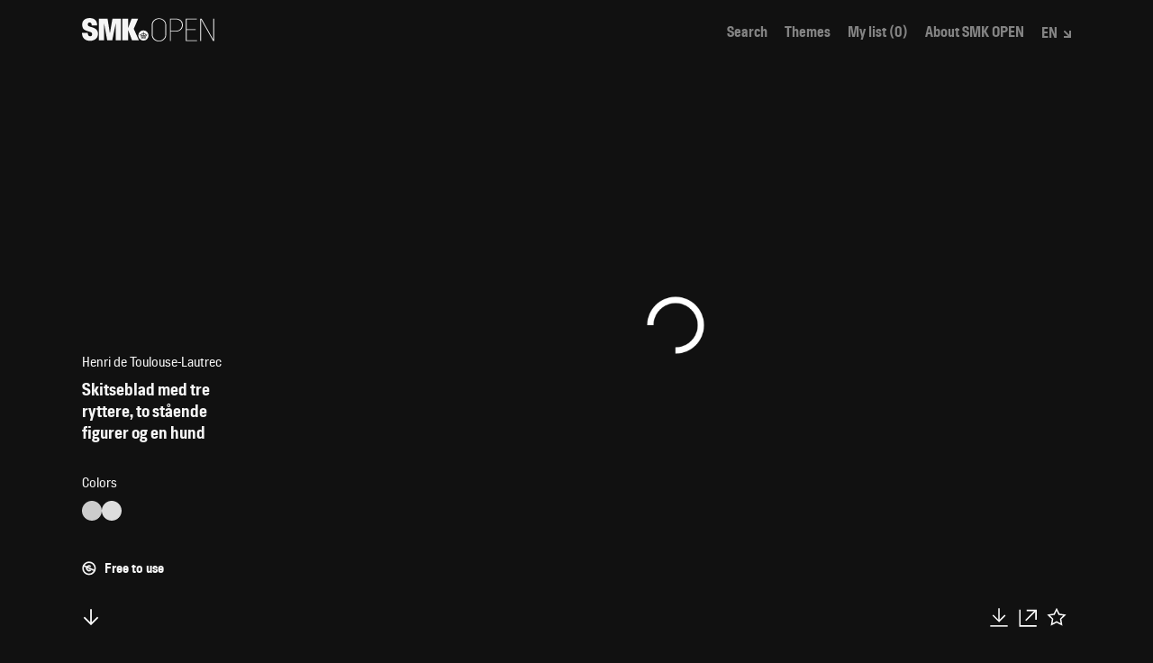

--- FILE ---
content_type: application/javascript
request_url: https://open.smk.dk/static/js/main.d06f247f.chunk.js
body_size: 16249
content:
(window.webpackJsonp=window.webpackJsonp||[]).push([[4],{1:function(e,t,r){"use strict";r.d(t,"a",function(){return n}),r.d(t,"c",function(){return o}),r.d(t,"b",function(){return a}),r.d(t,"d",function(){return i});var n="?q=*&page=0",o=Object.freeze({q:"q",facets:"facets",fields:"fields",filters:"filters",range:"range",rangeStep:"rangeStep"}),a=Object.freeze({collection:"collection",colors:"colors",content_subject:"content_subject",content_person:"content_person",craftsman:"craftsman",creator_craftsman:"creator_craftsman",creator_role:"creator_role",current_location_name:"current_location_name",has_image:"has_image",image_orientation:"image_orientation",materials:"materials",nationality:"nationality",object_names:"object_names",on_display:"on_display",part_of:"part_of",public_domain:"public_domain",responsible_department:"responsible_department",tags:"tags",techniques:"techniques",work_status:"work_status",medium:"medium",creator:"creator",artist:"artist",role_attributed_to:"role_attributed_to",role_earlier_ascribed_to:"role_earlier_ascribed_to",role_workshop_of:"role_workshop_of",role_follower:"role_follower",role_after:"role_after",role_school:"role_school",role_imitator_of:"role_imitator_of",role_copy_after:"role_copy_after",role_after_model_by:"role_after_model_by",role_publisher:"role_publisher",role_printer:"role_printer",role_author:"role_author",role_circle_of:"role_circle_of",creator_gender:"creator_gender",creator_nationality:"creator_nationality"}),i=Object.freeze({acquisition_date:"acquisition_date",production_dates_start:"production_dates_start",production_dates_end:"production_dates_end"});a.creator,a.craftsman},14:function(e,t,r){"use strict";r.d(t,"a",function(){return n});var n={has_seen_intro:"smk_open_has_seen_intro",cookies_accept:"smk_open_cookies_accept",search_layout_id:"smk_open_search_layout_id",my_list:"smk_open_my_list",my_list_title:"smk_open_my_list_title"}},16:function(e,t,r){"use strict";r.d(t,"b",function(){return s}),r.d(t,"e",function(){return l}),r.d(t,"f",function(){return u}),r.d(t,"g",function(){return d}),r.d(t,"a",function(){return m}),r.d(t,"c",function(){return f}),r.d(t,"d",function(){return _});var n=r(17),o=r(10),a=r(19),i=r(31);function s(){var e=window.location.search;return e.includes("?")?e.slice(e.indexOf("?")+1).split("&").reduce(function(e,t){var r=t.split("="),n=Object(i.a)(r,2),o=n[0],s=n[1];return Object.assign(e,Object(a.a)({},o,decodeURIComponent(s)))},{}):{}}var c=function(e,t,r,n,o,a){var i=Object.keys(t).filter(function(e){return t[e]}).map(function(e){var r=null;return r="page"===e?o?t[e]:0:encodeURIComponent(t[e]),"".concat(e,"=").concat(r)}).join("&");if(r)return"?".concat(i);var s=n||e.location.pathname.split("?")[0];e[a]({pathname:s,search:i})},l=function(e,t,r,n){var o=arguments.length>4&&void 0!==arguments[4]&&arguments[4];return c(e,t,r,n,o,"push")},u=function(e,t,r,n){var o=arguments.length>4&&void 0!==arguments[4]&&arguments[4];return c(e,t,r,n,o,"replace")};function d(e){return e&&e.includes("&page=")?e.split("&").map(function(e){var t=e.split("="),r=t[0],n=t[1];return"page"===r&&(n=0),"".concat(r,"=").concat(n)}).join("&"):e}function m(e,t,r){var n=((arguments.length>3&&void 0!==arguments[3]?arguments[3]:null)||s())[t];if(!n)return n;var o=n.split("|").filter(function(e){return e.split(":")[0]===r}).map(function(e){return e.split(":")[1]})[0];return o?decodeURIComponent(o):null}function f(e,t,r){var n=((arguments.length>3&&void 0!==arguments[3]?arguments[3]:null)||s())[t];if(!n)return n;var o=n.split("|").filter(function(e){return e.split(":")[0]===r}).map(function(e){return e.split(":")[1]}).map(decodeURIComponent);return o.length?o:null}function _(e,t,r,i,c,u){var d=!(arguments.length>6&&void 0!==arguments[6])||arguments[6],m=arguments.length>7?arguments[7]:void 0,f=d?s():{},_=f[r],h=null;Array.isArray(i)&&Array.isArray(c)?h=i.map(function(e,t){if(c[t])return"".concat(e,":").concat(encodeURIComponent(c[t]))}).filter(Boolean).join("|"):Boolean(i)&&Array.isArray(c)?c.length&&(h=c.map(function(e){return"".concat(i,":").concat(encodeURIComponent(e))}).join("|")):Boolean(i)&&Boolean(c)&&(h="".concat(i,":").concat(encodeURIComponent(c)));var p=null;if(!_&&h&&(p=h),_){var k=null===_?[]:_.split("|"),v=null===h?[]:h.split("|"),b=v.filter(function(e){return!k.includes(e)}),g=k.filter(function(e){return!v.includes(e)});p=(p=[].concat(Object(o.a)(k.filter(function(e){var t=e.split(":")[0];return(Array.isArray(i)?!i.includes(t):t!==i)||!g.includes(e)})),Object(o.a)(b))).join("|")}var w=Object(n.a)({},{},f,Object(a.a)({},r,p));return l(e,w,u,m)}},20:function(e,t,r){"use strict";r.d(t,"h",function(){return h}),r.d(t,"g",function(){return p}),r.d(t,"e",function(){return v}),r.d(t,"d",function(){return b}),r.d(t,"f",function(){return g}),r.d(t,"a",function(){return w}),r.d(t,"c",function(){return y}),r.d(t,"b",function(){return A});r(10);var n=r(2),o=r.n(n),a=r(6),i=r(7),s=r(16),c=r(1),l=Object(i.v)(),u="https://api.smk.dk/api/v1",d=[c.b.creator,c.b.artist,c.b.colors,c.b.role_attributed_to,c.b.role_earlier_ascribed_to,c.b.role_workshop_of,c.b.role_follower,c.b.role_after,c.b.role_school,c.b.role_imitator_of,c.b.role_copy_after,c.b.role_after_model_by,c.b.role_publisher,c.b.role_printer,c.b.role_author,c.b.role_circle_of,c.b.creator_nationality,c.b.creator_gender,c.b.content_person,c.b.content_subject,c.b.object_names,c.b.techniques,c.b.materials,c.b.medium],m=[],f=Object(i.p)(),_=0,h=24,p=function(){var e=Object(a.a)(o.a.mark(function e(){var t,r;return o.a.wrap(function(e){for(;;)switch(e.prev=e.next){case 0:return e.prev=0,e.next=3,fetch("".concat(u).concat("/art/search/","?keys=*&filters=has_image:true&rows=1"));case 3:return t=e.sent,e.next=6,t.json();case 6:return r=e.sent,e.abrupt("return",r.found);case 10:return e.prev=10,e.t0=e.catch(0),e.abrupt("return",void 0);case 13:case"end":return e.stop()}},e,null,[[0,10]])}));return function(){return e.apply(this,arguments)}}(),k=function(){var e=Object(a.a)(o.a.mark(function e(){var t,r,n,a,i,c,d,m,p,k,v,b,g,w,y=arguments;return o.a.wrap(function(e){for(;;)switch(e.prev=e.next){case 0:if(t=y.length>0&&void 0!==y[0]&&y[0],r=y.length>1&&void 0!==y[1]&&y[1],(n=y.length>2&&void 0!==y[2]&&y[2])&&(_+=1),a=_,i=Object(s.b)(),c=i.q||"*",d=i.page?Number(i.page):0,m=Boolean(c&&"*"!==c),p=n?j(!0):"",!r){e.next=14;break}e.t0="",e.next=17;break;case 14:return e.next=16,x(i.filters);case 16:e.t0=e.sent;case 17:return k=e.t0,v=i.range?S(i.range,t):"",b=Boolean(!m&&!k&&!v)?"&randomHighlights=".concat(l):"",g=h*d,w="".concat(u).concat("/art/search/","?keys=").concat(c).concat(k).concat(v).concat(p).concat(b,"&lang=").concat(f,"&offset=").concat(g,"&rows=").concat(h),e.abrupt("return",fetch(w,{method:"get"}).then(function(e){if(a<_)throw new Error("apiSearchArt > invalidated search");try{return e.json()}catch(t){return e}}).catch(function(e){return null}));case 23:case"end":return e.stop()}},e)}));return function(){return e.apply(this,arguments)}}(),v=function(){var e=Object(a.a)(o.a.mark(function e(){var t,r,n=arguments;return o.a.wrap(function(e){for(;;)switch(e.prev=e.next){case 0:return t=n.length>0&&void 0!==n[0]&&n[0],r=n.length>1&&void 0!==n[1]&&n[1],e.abrupt("return",k(t,r,!0));case 3:case"end":return e.stop()}},e)}));return function(){return e.apply(this,arguments)}}(),b=function(){var e=Object(a.a)(o.a.mark(function e(){var t,r,n=arguments;return o.a.wrap(function(e){for(;;)switch(e.prev=e.next){case 0:return t=n.length>0&&void 0!==n[0]&&n[0],r=n.length>1&&void 0!==n[1]&&n[1],e.abrupt("return",k(t,r,!1));case 3:case"end":return e.stop()}},e)}));return function(){return e.apply(this,arguments)}}(),g=function(e,t,r){var n=arguments.length>3&&void 0!==arguments[3]?arguments[3]:1,o=arguments.length>4&&void 0!==arguments[4]&&arguments[4],a=null;if(e===c.c.filters){var i=encodeURIComponent("[".concat(t).concat(r?":"+r:"","]"));o&&(i+=",[has_image:true]"),a="&".concat(e,"=").concat(i)}else a="&".concat(e,"=").concat(t).concat(r?":"+r:"");var s="".concat(u).concat("/art/search/","?keys=*").concat(a,"&lang=").concat(f,"&page=0&offset=0&rows=").concat(n);return fetch(s,{method:"get"}).then(function(e){try{return e.json()}catch(t){return console.error("apiSearchArtByFacet > catch",t),e}}).catch(function(e){return console.error("apiSearchArtByFacet > error",e),null})},w=function(e){return fetch("".concat(u).concat("/art/","?object_number=").concat(e,"&lang=").concat(f),{method:"get"}).then(function(e){try{return e.json()}catch(t){return console.error("apiGetArtwork > catch",t),e}}).catch(function(e){return console.error("apiGetArtwork > error",e),null})},y=function(){var e=Object(a.a)(o.a.mark(function e(t){var r,n,a,i,s=arguments;return o.a.wrap(function(e){for(;;)switch(e.prev=e.next){case 0:return r=s.length>1&&void 0!==s[1]?s[1]:5,n=s.length>2&&void 0!==s[2]?s[2]:100,a=new URLSearchParams({object_number:t,kilometers:r,lang:f}),n&&a.append("rows",n),e.prev=4,e.next=7,fetch("".concat(u).concat("/geo_id/","?").concat(a.toString()),{method:"get"});case 7:return i=e.sent,e.next=10,i.json();case 10:return e.abrupt("return",e.sent);case 13:return e.prev=13,e.t0=e.catch(4),console.error("apiGetPerson > error",e.t0),e.abrupt("return",null);case 17:case"end":return e.stop()}},e,null,[[4,13]])}));return function(t){return e.apply(this,arguments)}}(),A=function(){var e=Object(a.a)(o.a.mark(function e(t){var r;return o.a.wrap(function(e){for(;;)switch(e.prev=e.next){case 0:return r="".concat("https://enrichment.api.smk.dk").concat("/api/enrichment/").concat(encodeURIComponent(t)),e.abrupt("return",fetch(r,{method:"get"}).then(function(e){return 200===e.status?e.json():null}).catch(function(e){return console.error("apiGetEnrichment> error",e),null}));case 2:case"end":return e.stop()}},e)}));return function(t){return e.apply(this,arguments)}}(),S=function(e,t){if(t)return"&".concat(c.c.range,"=[production_dates_end:{0000-01-01T00:00:00.000Z;").concat((new Date).getUTCFullYear(),"-01-01T00:00:00.000Z}]");var r=e.split("|").map(function(e){return"[".concat(e.split(":")[0],":{").concat(e.split(":")[1],"}]")});console.log(r);var n=r.join(",");return"&".concat(c.c.range,"=").concat(n)},j=function(e){return e?"&facetNum=-1&".concat(c.c.facets,"=").concat(d.join(",")):"&facetNum=500&".concat(c.c.facets,"=").concat(m.join(","))},T=function(){var e=Object(a.a)(o.a.mark(function e(t){return o.a.wrap(function(e){for(;;)switch(e.prev=e.next){case 0:return e.abrupt("return","".concat(encodeURIComponent("[")).concat(t).concat(encodeURIComponent("]")));case 1:case"end":return e.stop()}},e)}));return function(t){return e.apply(this,arguments)}}(),x=function(){var e=Object(a.a)(o.a.mark(function e(t){var r,n;return o.a.wrap(function(e){for(;;)switch(e.prev=e.next){case 0:if(t){e.next=2;break}return e.abrupt("return","");case 2:return r=t.split("|"),e.next=5,Promise.all(r.map(function(e){return T(e)}));case 5:return n=e.sent,e.abrupt("return","&filters=".concat(n.join(",")));case 7:case"end":return e.stop()}},e)}));return function(t){return e.apply(this,arguments)}}()},3:function(e,t,r){"use strict";r.d(t,"a",function(){return a}),r.d(t,"b",function(){return s});var n=r(4),o=r(7),a=" | SMK Open",i="da"===Object(o.p)()?"":"/en",s=Object.freeze({home:{pathname:i+"/",route:i+"/",title:n.a.PAGE_TITLES.home},search:{pathname:i+"/art",route:i+"/art",title:"".concat(n.a.PAGE_TITLES.search).concat(a)},filter_by_color:{pathname:i+"/art/color",route:i+"/art/color",title:"".concat(n.a.PAGE_TITLES.filter_by_color).concat(a)},filter_by_person:{pathname:i+"/art/person",route:i+"/art/person",title:"".concat(n.a.PAGE_TITLES.filter_by_person).concat(a)},filter_by_advanced:{pathname:i+"/art/advanced",route:i+"/art/advanced/:facet?",title:"".concat(n.a.PAGE_TITLES.filter_by_advanced).concat(a)},artwork:{basepath:i+"/artwork",pathname:i+"/artwork/image",pathname_iiif:i+"/artwork/iiif",pathname_3d:i+"/artwork/3d",pathname_parts:i+"/artwork/parts",pathname_exhibition:i+"/artwork/exhibition",route:i+"/artwork/:view/:object_number/:part?",title:null},my_list:{pathname:i+"/my-list",route:i+"/my-list",title:"".concat(n.a.PAGE_TITLES.my_list).concat(a)},shared_list:{pathname:i+"/shared-list",route:i+"/shared-list",title:"".concat(n.a.PAGE_TITLES.shared_list).concat(a)},themes:{pathname:i+"/themes",route:i+"/themes",title:"".concat(n.a.PAGE_TITLES.themes).concat(a)},theme:{pathname:i+"/theme",route:i+"/theme/:themeid",title:null}})},30:function(e,t,r){"use strict";r.d(t,"b",function(){return o}),r.d(t,"c",function(){return a}),r.d(t,"a",function(){return i});var n=r(0),o=r.n(n).a.createContext({}),a=o.Provider,i=o.Consumer},33:function(e,t,r){"use strict";r.d(t,"a",function(){return n});var n={grid:"grid",masonry:"masonry",row:"row"}},4:function(e,t,r){"use strict";r.d(t,"a",function(){return s});var n=r(7),o=Object(n.p)(),a=Object.freeze({are_you_sure:"Er du sikker?",by_ticket:"K\xf8b billet",close:"Luk",collapse:"Luk",cta_share:"Del",error_general:"Ups! Noget gik galt...",expand:"Fold ud",found_containing_work:"fundet med s\xf8gningen",filters:"Filtre",hide:"Skjul",loading:"Henter",next:"N\xe6ste",no_artists_found:"Ingen kunstere fundet",no_artworks_added:"Ingen kunstv\xe6rker tilf\xf8jet",not_on_display:"Ikke udstillet",previous:"Forrige",read_less:"L\xe6s mindre",read_more:"L\xe6s mere",search_in_artworks_intro:"Fx kat, Hammersh\xf8i, natur",search_in_themes_intro:"Fx h\xe6nder, surrealisme, k\xf8n",search_input_placeholder:"Hvad leder du efter?",search_input_placeholder_themes:"S\xf8g i temaer",suggestion_text:"mente du",search_layout_grid:"Stor gittervisning",search_layout_masonry:"Lille gittervisning",search_layout_list:"Listevisning",back_to_search_results:"Tilbage til s\xf8geresultater",work:"v\xe6rk",zoom_in:"Zoom ind",zoom_out:"Zoom ud",worksInProximity:"V\xe6rker i samme omr\xe5de",noWorksInProximity:"Ingen v\xe6rker i samme omr\xe5de",works:"v\xe6rker",within:"indenfor",seeDKCard:"Se kort",fileSuffix:"-fil",GENDER:{MALE:"Mand",FEMALE:"Kvinde"},PAGE_TITLES:{home:"SMK OPEN",search:"S\xf8g",filter_by_advanced:"Filtre",artwork:"",persons:"S\xf8g i kunstnere",person:"",about:"Om SMK OPEN",my_list:"Min liste",shared_list:"Delt liste",theme:"Tema",themes:"Temaer"},INTRO:{title:"Udforsk tusindvis af kunstv\xe6rker fra SMK's samling",description:"til fri brug i dit eget projekt",advancedSearchText1:"Pr\xf8v vores mange",advancedSearchText2:"s\xf8gemuligheder, fx."},FILTERS:{results_title:"Resultater",all_colors:"V\xe6lg farve",all_years:"V\xe6lg \xe5rstal",all_artists:"V\xe6lg kunstner",all_filters:"Udforsk detaljer",clear_filters:"Ryd filtre",nav_artwork:"V\xe6rk",nav_creator:"Kunstner",nav_period:"Periode",has_image:"Med foto",has_3d_file:"Med 3D",image_hq:"Med stort foto",no_facets_available:"Ingen filtre tilg\xe6ngelige",on_display:"Udstillet p\xe5 SMK",public_domain:"Til fri brug",search:"S\xf8g",groups:{work:"V\xe6rk",motive:"Motiv",creator:"Kunstner/Producent",role:"Rolle"},facets:{acquisition_year:"Erhvervelses\xe5r",work_status:"V\xe6rkstatus",collection:"Samling",content_person:"Portr\xe6tteret person",content_subject:"Topografisk motiv",literary_reference:"Litter\xe6rt forl\xe6g",materials:"Materiale",medium:"Medium",name:"Kunstner",nationality:"Nationalitet",object_names:"V\xe6rktype",role:"Rolle",techniques:"Teknik",period:"V\xe6rkdatering",year_from:"1000",year_to:(new Date).getUTCFullYear(),colors:"Farve",creator:"Alle personer",artist:"Kunstner",role_attributed_to:"Tilskrevet",role_earlier_ascribed_to:"Tidligere tilskrevet",role_workshop_of:"V\xe6rksted",role_follower:"Efterf\xf8lger",role_after:"Efter",role_school:"Skole",role_imitator_of:"Stil",role_copy_after:"Kopi efter",role_after_model_by:"Efter forl\xe6g af",role_publisher:"Udgiver",role_printer:"Trykker",role_author:"Forfatter",role_circle_of:"Kreds",creator_nationality:"Nationalitet",creator_gender:"K\xf8n",production_dates_end:"Datering",acquisition_date:"Erhvervelses\xe5r"},descriptions:{object_names:"Klassifikation af v\xe6rket bestemt af dets form, funktion eller type.",production_dates_end:"Tidspunktet for et v\xe6rks tilblivelse. For fx grafik opereres ogs\xe5 med udf\xf8relses- og udgivelsesdateringer.",materials:"Det materiale v\xe6rket best\xe5r af. Historisk set har man skelnet mellem \u201cmateriale\u201d som det b\xe6rende (under)lag, fx \u201dl\xe6rred\u201d og \u201cmedium\u201d som det b\xe5rne (farve)lag, fx \u201dolie\u201d.",medium:"De b\xe5rne materialer, som typisk er de p\xe5f\xf8rte lag, fx \u201dblyant\u201d, \u201dbl\xe6k\u201d eller \u201dolie\u201d.",techniques:"Den teknik, der er anvendt i skabelsen af et v\xe6rk. Typisk en sammenskrivning af sammenh\xe6ngen mellem materiale og medium, fx \u201dOlie p\xe5 l\xe6rred\u201d.",acquisition_date:"Det \xe5r et v\xe6rk er tilg\xe5et museets samling.",content_person:"En person afbildet i et kunstv\xe6rk.",content_subject:"Et sted, der er gengivet i et kunstv\xe6rk.",colors:"S\xf8gning p\xe5 baggrund af kunstv\xe6rkernes farver.",creator:"Foruden kunstnere ogs\xe5 forfattere, trykkere og udgivere, der har medvirket til kunstv\xe6rkets skabelse.",artist:"Person, som regnes for ophav til et originalt v\xe6rk i samlingen.",creator_nationality:"Kunstnere og andre producenters nationalitet.",creator_gender:"Kunstnere og andre producenters k\xf8n.",role_attributed_to:"Kunstner, som med stor sandsynlighed \u2013 men uden fuld sikkerhed \u2013 er ophav til et eller flere v\xe6rker.",role_earlier_ascribed_to:"Kunstner, der tidligere blev vurderet som ophav til et eller flere kunstv\xe6rker.",role_workshop_of:"Kunstner hvis elever eller assistenter menes at have udf\xf8rt et eller flere kunstv\xe6rker.",role_follower:"En, typisk ubekendt, kunstner hvis stil er st\xe6rkt p\xe5virket af en anden kunstners stil.",role_after:"Kunstner, der har skabt et kunstv\xe6rk baseret p\xe5 en anden kunstners v\xe6rk.",role_school:"Kunstner, som har p\xe5virket skaberne af et eller flere kunstv\xe6rker.",role_imitator_of:"Kunstner, hvis stil ligger til grund for et eller flere kunstv\xe6rker af andre kunstnere.",role_copy_after:"Kunstner, hvis kunstv\xe6rk er en gentagelse af et andet kunstv\xe6rk udf\xf8rt af en anden kunstner.",role_after_model_by:"Kunstner hvis kunstv\xe6rk har dannet forl\xe6g for et andet v\xe6rk.",role_publisher:"Udgiveren af en publikation eller et grafisk v\xe6rk, fx et forlag eller kunstneren selv.",role_printer:"Trykkeren af et grafisk v\xe6rk, fx et trykkeri, en navngiven trykker eller kunstneren selv.",role_author:"Forfatteren til en publikation, typisk et bogv\xe6rk, hvori et eller flere grafiske v\xe6rker indg\xe5r.",role_circle_of:"En ubekendt kunstner, der arbejdede p\xe5 samme tid og deler stil med en kendt kunstner, men som ikke menes at have v\xe6ret en del af dennes v\xe6rksted som elev eller assistent."}},SECTIONS:{top:"Top",related:"Relaterede v\xe6rker",audiovideo:"Audio/Video",info:"Info om v\xe6rket",text:"V\xe6rktekst",enrichment:"Ekstra data",references:"Referencer",notes:"Bem\xe6rkninger",exhibitions:"Udstillinger",questions:"Stil et sp\xf8rgsm\xe5l"},ARTWORK:{about_the_artwork:"Info om v\xe6rket",adapted_from:"Litter\xe6rt forl\xe6g",artwork_by_same_artist:"Andre v\xe6rker af ",artwork_by_same_artist_all:"Alle v\xe6rker af ",artwork_has_copyright:"Beskyttet af ophavsret",artwork_has_no_copyright:"Til fri brug",artwork_data:"V\xe6rkinfo",artwork_of_same_object:"V\xe6rker med samme motiv",artwork_of_same_person:"V\xe6rker med samme person",artwork_of_same_color:"V\xe6rker med samme farve",artwork_of_similarity:"Lignende v\xe6rker",acquisition:"Erhvervelse",acquisition_date_precision:"Erhvervelses\xe5r",collection:"Samling",colors:"Farver",copy_link:"Kopi\xe9r link",copy_number:"Eksemplar nr.",content_description:"Beskrivelse",creator:"Kunstner/producent",creator_production_notes:"Noter",credit_line:"Signatur",current_owner:"Nuv\xe6rende ejer",dating:"Datering og sted",details:"Detaljer",date_of_birth:"f",date_of_death:"d",dimensions:"Dimensioner",distinguishing_features:"S\xe6rlige kendetegn",documentation:"Referencer",download_hires:"Fuld st\xf8rrelse",download_lores:"Lille version",download_text:"Her kan du downloade billeder af kunstv\xe6rket. Hvis kunstv\xe6rket er i Public Domain, kan du bruge billedet helt som du har lyst. Hvis kunstv\xe6rket er omfattet af ophavsret, m\xe5 du kun bruge billedet til private, ikke-kommercielle form\xe5l.",edition:"Udgave",enrichment:"Ekstra data",enrichment_text:"Vi indtaster selv data om kunstv\xe6rkerne. Desuden udf\xf8rer vi en r\xe6kke automatiske analyser blandt andet ved hj\xe6lp af kunstig intelligens. Data fra disse analyser indg\xe5r i s\xf8gninger her p\xe5 SMK Open.",enrichment_link:"https://www.smk.dk/dataforklaring",enrichment_link_text:"L\xe6s mere om hvor data kommer fra.",enrichment_details:{objects_and_concepts:"Objekter og koncepter",msvision:{tags:"Emneord via kunstig intelligens",tags_translated:"Oversatte emneord"},hypernyms:{tags:"Hyponymer",nouns:"Navneord i titlen"},wikidata:{tags:"Emneord fra Wikidata"},visual_characteristics:"Visuelle karakteristika (skala fra 0 til 10)",entropy:"Entropi",contrast:"Kontrast",saturation:"Farvem\xe6tning",colortemp:"Farvetemperatur",brightness:"Lysstyrke",coordinates_title:"Motivets koordinater",coordinates_header:"Latitude, Longitude"},exhibitions:"Udstillinger",exhibited_now:"Udstillet i",feedback:"Sp\xf8rgsm\xe5l",feedback_info:"Har du et sp\xf8rgsm\xe5l, eller ligger du inde med yderligere viden om dette kunstv\xe6rk? S\xe5 send en mail til",info:"Info",inscriptions:"Inskriptioner",inscription_type:"Type",inscription_description:"Beskrivelse",labels:"V\xe6rktekst",list_add_to:"F\xf8j til min liste",list_added_to:"F\xf8jet til min liste",materials:"Materiale",medium:"Medium",more_info:"Mere info",motive:"Motiv",name:"Navn",no_3d:"Der findes ingen 3D information til dette v\xe6rk",no_data:"Der findes ingen information p\xe5 dette v\xe6rk",no_image:"Billede p\xe5 vej",no_image_excerpt:"Vi tager l\xf8bende nye billeder af kunsten. Lige nu har vi affotograferet [] kunstv\xe6rker. Vores m\xe5ls\xe6tning er, at hele samlingen bliver digitalt tilg\xe6ngelig for dig her p\xe5 SMK Open.",notes:"Bem\xe6rkninger",number_of_parts:"Antal dele",object_number:"Inventarnummer",object_history_note:"Proveniens",object_names:"V\xe6rktype",original:"Original",part_of:"En del af v\xe6rket",parts:"Dele af v\xe6rket",period:"Datering",place_depicted:"Topografisk motiv",portrait_of:"Portr\xe6tteret person",print_state:"Stadie",production_date:"Datering",production_date_notes:"Dateringsnoter",production_place:"Sted",production_period:"Periode",production_notes:"Dateringsnote",responsible_department:"Samling",source:"Kilde",techniques:"Teknik",section_techniques:"Fysiske egenskaber",tags:"Tags",title:"Titel",translated:"Overs\xe6ttelser",unknown:"Ukendt",view_3d:"3D",view_parts:"V\xe6rkdele",view_download:"Download",view_iiif:"Zoom",view_image:"V\xe6rk",view_map:"Kort",view_media:"Audio/video",view_timeline:"Tidslinie",wiki_excerpt:"Uddrag",wiki_depicts:"Motiv",wiki_type:"Information fra Wiki data",work_status:"Relationer"},ARTWORK_ACTIONS:{zoom:"Zoom",download:"Download",downloadPopover:{publicDomain:{title:"Materiale til fri brug",excerpt:"Her kan du downloade billeder m.m. af kunstv\xe6rket. V\xe6rket er udenfor ophavsret, og du m\xe5 derfor bruge materialet helt som du har lyst."},copyright:{title:"Materiale under ophavsret",excerpt:"Her kan du downloade billeder m.m. af kunstv\xe6rket. V\xe6rket er under ophavsret, og du m\xe5 derfor kun bruge materialet til private, ikke-kommercielle form\xe5l."},moreInfoLink:"https://www.smk.dk/section/brug-af-museets-materiale/",threeDExerpt:"Vi samarbejder med Scan the World \u2013 3D-scannede kulturelle artefakter til fysisk 3D-print"},threeD:"Se v\xe6rker i 3D",share:"Del",sharePopover:{skoletube:{excerpt:"Gem dette kunstv\xe6rk p\xe5 SkoleTube.",action:"SkoleTube"},copyLink:{title:"Del dette v\xe6rk",excerpt:"Link til denne side:",action:"Kopi\xe9r URL"},iiif:{title:"IIIF-manifest",excerpt:"Et IIIF-manifest er et dataobjekt, der indeholder al information relateret til et digitalt billede, inklusive selve billedet.",action:"IIIF-manifest"}},favoriteAdd:"Tilf\xf8j til dine favoritter",favoriteRemove:"Fjern fra dine favoritter",favoritePopover:{excerpt:"Bem\xe6rk: Din liste gemmes kun i den browser, du bruger lige nu. Hvis du skifter browser eller enhed, har du ikke l\xe6ngere adgang til listen."},searchColor:"Start en ny s\xf8gning med denne farve: []"},ARTWORK_RELATED:{all:"Alle",sameArtist:"Samme kunstner",samePerson:"Samme portr\xe6tterede person",sameObject:"Samme topografiske motiv",similar:"Lignende v\xe6rker",related:"Udvalgte",proximity:"Samme omr\xe5de"},ARTWORK_RELATED_LINK:{sameArtist:"Alle v\xe6rker af []",samePerson:"Alle v\xe6rker portr\xe6tterende []",sameObject:"Alle v\xe6rker med [] som motiv"},MY_LIST:{input_list_title:"Indtast titel",list_clear:"Ryd liste",list_edit:"Rediger",list_edit_done:"F\xe6rdig",list_share:"Del"},THEME:{scroll_to_continue:"Scroll ned for at forts\xe6tte",go_to_artworks:"G\xe5 til v\xe6rker"},COOKIES:{link:"https://www.smk.dk/politikker/",link_text:"L\xe6s vores politikker",message:"Vi bruger cookies til at huske dine indstillinger og til statistik"},SMK_THY:{visit_smk_thy:"Bes\xf8g SMK Thy",visit_smk_thy_link:"https://www.smkthy.dk/article/besoeg-smk-thy/"}}),i=Object.freeze({are_you_sure:"Are you sure?",by_ticket:"Buy ticket",collapse:"Close",close:"Close",cta_share:"Share",error_general:"Something went wrong...",expand:"Expand",found_containing_work:"found containing",filters:"Filters",hide:"Hide",loading:"Loading",next:"Next",no_artists_found:"No artists found",no_artworks_added:"No artworks added",not_on_display:"Not on display",previous:"Previous",read_less:"Read less",read_more:"Read more",search_in_artworks_intro:"E.g. cat, Hammersh\xf8i, nature",search_in_themes_intro:"E.g. hands, surrealism, gender",search_input_placeholder:"What are you looking for?",search_input_placeholder_themes:"Search themes",suggestion_text:"did you mean",search_layout_grid:"Display large grid",search_layout_masonry:"Display small grid",search_layout_list:"Display list",view:"Back to search results",work:"artwork",works:"artworks",zoom_in:"Zoom in",zoom_out:"Zoom out",worksInProximity:"Artworks in same area",noWorksInProximity:"No artworks in same area",within:"within",seeDKCard:"See map",fileSuffix:" file",GENDER:{MALE:"Male",FEMALE:"Female"},PAGE_TITLES:{home:"SMK OPEN",search:"Search",filter_by_color:"Choose colour",filter_by_year:"Search by year",filter_by_person:"Find artist",filter_by_advanced:"Filters",artwork:"",persons:"Search in persons",person:"",about:"About SMK OPEN",my_list:"My list",shared_list:"Shared list",theme:"Theme",themes:"Themes"},INTRO:{title:"Explore thousands of artworks from SMK\u2019s collection",description:"For free use in your own project"},FILTERS:{results_title:"Results",all_colors:"Select color",all_years:"Select years",all_artists:"Select artist",all_filters:"Explore details",clear_filters:"Clear filters",nav_artwork:"Artwork",nav_creator:"Artist",nav_period:"Period",has_image:"With photo",has_3d_file:"With 3D",image_hq:"With large photo",no_facets_available:"No filters available",on_display:"On display at SMK",public_domain:"Free to use",search:"Search",groups:{work:"Work",motive:"Subject",creator:"Artist/Maker",role:"Role"},facets:{acquisition_year:"Acquisition date",work_status:"Artwork status",collection:"Collection",content_person:"Portrait of",content_subject:"Place depicted",literary_reference:"Literary reference",materials:"Material",medium:"Medium",name:"Artist",nationality:"Nationality",object_names:"Work type",role:"Role",techniques:"Techniques",period:"Period",year_from:"1000",year_to:(new Date).getUTCFullYear(),colors:"Color",creator:"All persons",artist:"Artist",role_attributed_to:"Attributed to",role_earlier_ascribed_to:"Earlier ascribed to",role_workshop_of:"Workshop of",role_follower:"Follower of",role_after:"After",role_school:"School of",role_imitator_of:"Imitator of",role_copy_after:"Copy after",role_after_model_by:"After model by",role_publisher:"Publisher",role_printer:"Printer",role_author:"Author",role_circle_of:"Circle of",creator_nationality:"Nationality",creator_gender:"Gender",production_dates_end:"Date",acquisition_date:"Acqusition date"},descriptions:{object_names:"Classification of the artwork based on its form, function, or type.",production_dates_end:"The time of the creation of an artwork. For printmaking we also use official dates of execution or publication.",materials:"The materials that an artwork consists of. Historically, there\u2019s been a distinction between \u201cmaterial\u201d as supporting material, e.g. \u201ccanvas\u201d, and \u201cmedium\u201d as applied material substance, e.g. \u201coil\u201d.",medium:"The applied material, e.g. \u201cpencil\u201d, \u201cink\u201d, \u201coil\u201d.",techniques:"The technique used in the creation of an artwork. Often a merging of material and medium, e.g. \u201cOil on canvas\u201d.",acquisition_date:"The year an artwork was added to the museum\u2019s collection.",content_person:"A person portrayed in an artwork.",content_subject:"A place portrayed in an artwork.",colors:"Search based on the colors of the artwork.",creator:"Artists but also authors, printers, and publishers who have contributed to the creation of an artwork.",artist:"Person believed to be the creator of an original artwork in the collection.",creator_nationality:"The nationality of artists and other producers.",creator_gender:"The gender of artists and other producers.",role_attributed_to:"Artist highly likely \u2013 but not certain \u2013\xa0to be the creator of one or more artworks.",role_earlier_ascribed_to:"Artist who has historically been considered the creator of one or more artworks.",role_workshop_of:"Artist whose students or assistants are believed to have created one or more artworks.",role_follower:"A, typically unknown, artist whose style is strongly influenced by the style of another artist.",role_after:"Artist who has created an artwork based on the work of another artist.",role_school:"Artist who has influenced the creators of one or more artworks.",role_imitator_of:"Artist whose style forms the basis for one or more artworks by other artists.",role_copy_after:"Artist whose artwork is a repetition of another artwork created by a different artist.",role_after_model_by:"Artist whose artwork has been the basis of another artwork.",role_publisher:"The publisher of a publication or a printed artwork, e.g. a publishing house, or the artist in question.",role_printer:"The printer of a printed artwork, e.g. a printing house, a professional printer, or the artist in question.",role_author:"The author of a publication, typically a book, in which one or more printed artworks are included.",role_circle_of:"An artist who worked at about the same time as a master and shares their style, but who is not believed to have been their apprentice or assistant."}},SECTIONS:{top:"Top",related:"Related artworks",audiovideo:"Audio/Video",info:"About the artwork",text:"Read about the artwork",enrichment:"Enrichment",references:"References",notes:"Comments",exhibitions:"Exhibitions",questions:"Ask a question"},ARTWORK:{about_the_artwork:"About the artwork",adapted_from:"Adapted from",artwork_by_same_artist:"Other artworks by ",artwork_by_same_artist_all:"All artworks by ",artwork_has_copyright:"Protected by copyright",artwork_has_no_copyright:"Free to use",artwork_data:"Artwork info",artwork_of_same_object:"Artworks depicting same object",artwork_of_same_person:"Artworks depicting same person",artwork_of_same_color:"Artworks with same color",artwork_of_similarity:"Similar artworks",acquisition:"Acquisition",acquisition_date_precision:"Acqusition date",collection:"Collection",content_description:"Description",colors:"Colors",copy_link:"Copy link",copy_number:"Copy no.",creator:"Artist/maker",creator_production_notes:"Notes",credit_line:"Credit line",current_owner:"Current owner",dating:"Date/Place",details:"Details",date_of_birth:"b",date_of_death:"d",dimensions:"Dimensions",distinguishing_features:"Distinguishing features",documentation:"References",download_hires:"Full size",download_lores:"Small size",download_text:"Download photos of the artwork. If the artwork is in the Public Domain, you can use the image for whatever you like. If the artwork is in copyright, you can only use the images for private, non-commercial purposes.",edition:"Edition",enrichment:"Enrichment",enrichment_text:"We submit our own data on the artworks. Additionally, we perform a range of automatic analyses, some based on artificial intelligence. Data from these analyses are used when searching on SMK Open.",enrichment_link:"https://www.smk.dk/datasources",enrichment_link_text:"Read about where the data comes from.",enrichment_details:{objects_and_concepts:"Objects and concepts",msvision:{tags:"Keywords via artificial intelligence",tags_translated:"Translated keywords"},hypernyms:{tags:"Hypernyms",nouns:"Nouns in title"},wikidata:{tags:"Keywords from Wikidata"},visual_characteristics:"Visual characteristics (scale from 0 to 10)",entropy:"Entropy",contrast:"Contrast",saturation:"Saturation",colortemp:"Colour temperature",brightness:"Brightness",coordinates_title:"Coordinates of the motif",coordinates_header:"Latitude, Longitude"},exhibitions:"Exhibitions",exhibited_now:"On display in",feedback:"Questions",feedback_info:"Do you have a question about this artwork, or additional information to share? Please send an email to",info:"Info",inscriptions:"Inscriptions",inscription_type:"Type",inscription_description:"Description",labels:"Read about the artwork",list_add_to:"Add to my list",list_added_to:"Added to my list",materials:"Materials",medium:"Medium",more_info:"More info",motive:"Motive",name:"Name",no_3d:"No 3D available for this artwork",no_data:"No information exist on this artwork",no_image:"Image on the way",no_image_excerpt:"We are constantly adding new photos of the art. Currently we have photographed [] artworks. Our goal is to make the entire collection digitally available to you here at SMK Open",notes:"Comments",number_of_parts:"Number of parts",object_number:"Inventory number",object_history_note:"Provenance",object_names:"Work type",original:"Original",part_of:"Part of",parts:"Parts",period:"Period",place_depicted:"Place depicted",portrait_of:"Portrait of",print_state:"Stadie",production_date:"Production date",production_date_notes:"Production date comments",production_place:"Place",production_period:"Period",production_notes:"Date note",responsible_department:"Collection",section_techniques:"Physical properties",source:"Source",techniques:"Techniques",tags:"Tags",title:"Title",translated:"Translations",unknown:"Unknown",view_3d:"3D",view_parts:"Parts",view_download:"Download",view_iiif:"Zoom",view_image:"Artwork",view_map:"Map",view_media:"Media",view_timeline:"Timeline",wiki_excerpt:"Excerpt",wiki_depicts:"Depicts",wiki_type:"Information from Wiki data",work_status:"Relations"},ARTWORK_ACTIONS:{zoom:"Zoom",download:"Download",downloadPopover:{publicDomain:{title:"Material for free use",excerpt:"Download photos etc. of the artwork. The artwork is in the Public Domain and you can use the material in any way you choose."},copyright:{title:"Material under copyright",excerpt:"Download photos etc. of the artwork. The artwork is under copyright and you can only use the material for private, non-commercial purposes."},moreInfoLink:"https://www.smk.dk/en/section/use-of-smk-material/",threeDExerpt:"We collaborate with Scan the World \u2013 3D scanned cultural artefacts for physical 3D printing"},threeD:"Watch artwork in 3D",share:"Share",sharePopover:{skoletube:{excerpt:"Save this artwork on SkoleTube",action:"SkoleTube"},copyLink:{title:"Share this artwork",excerpt:"Link to this page:",action:"Copy URL"},iiif:{title:"IIIF manifest",excerpt:"A IIIF manifest is a data package that contains all the information related to a particular digital image, including the image itself.",action:"IIIF manifest"}},favoriteAdd:"Add to your favorites",favoriteRemove:"Remove from your favorites",favoritePopover:{excerpt:"Please note: Your list is only saved in your current browser. If you change browser or device you'll no longer have access to your list."},searchColor:"Start a new search with this color: []"},ARTWORK_RELATED:{all:"All",sameArtist:"Same artist",samePerson:"Same portrayed person",sameObject:"Same topographic motive",similar:"Similar artworks",related:"Curated",proximity:"Same area"},ARTWORK_RELATED_LINK:{sameArtist:"All artworks by []",samePerson:"All artworks portraying []",sameObject:"All artworks with [] as motive"},MY_LIST:{input_list_title:"Input title",list_clear:"Clear list",list_edit:"Edit",list_edit_done:"Done",list_share:"Share"},THEME:{scroll_to_continue:"Scroll to continue",go_to_artworks:"Go to artworks"},COOKIES:{link:"https://www.smk.dk/en/policies/",link_text:"Read our policies",message:"We uses cookies to remember your preferences and for statistics"},SMK_THY:{visit_smk_thy:"Visit SMK Thy",visit_smk_thy_link:"https://www.smkthy.dk/en/article/visit-smk-thy/"}}),s="da"===o?a:i},44:function(e,t,r){e.exports=r(60)},51:function(e,t,r){},60:function(e,t,r){"use strict";r.r(t);var n=r(0),o=r.n(n),a=r(35),i=r.n(a),s=(r(49),r(51),r(10)),c=r(2),l=r.n(c),u=r(6),d=r(17),m=r(25),f=r(26),_=r(28),h=r(27),p=r(9),k=r(29),v=r(86),b=r(3),g=r(30),w=r(20),y=r(16),A=r(14),S=function(e){var t=document.cookie;if(!t)return null;var r=t.split(";").filter(function(t){for(;" "===t.charAt(0);)t=t.substring(1);return t.split("=")[0]===e}).map(function(e){for(;" "===e.charAt(0);)e=e.substring(1);return e.split("=")[1]})[0];return r?decodeURIComponent(r):null},j=function(e,t){var r=arguments.length>2&&void 0!==arguments[2]?arguments[2]:365,n=t?encodeURIComponent(t):"",o=new Date;o.setTime(o.getTime()+24*r*60*60*1e3);var a="expires="+o.toUTCString();document.cookie="".concat(e,"=").concat(n,";").concat(a,";path=/;SameSite=Lax")},T=function(e){var t=new Date;t.setTime(t.getTime()+94608e6);var r="expires="+t.toUTCString();document.cookie="".concat(A.a.my_list,"=").concat(e?e.join(","):"",";").concat(r,";path=/")},x=function(){var e=document.cookie.split(";").filter(function(e){for(;" "===e.charAt(0);)e=e.substring(1);return e.split("=")[0]===A.a.my_list}).map(function(e){for(;" "===e.charAt(0);)e=e.substring(1);return e.split("=")[1]})[0];return e?e.split(","):[]},O=r(33),E=r(7),L=o.a.lazy(function(){return Promise.all([r.e(0),r.e(17),r.e(1),r.e(5)]).then(r.bind(null,433))}),D=o.a.lazy(function(){return Promise.all([r.e(0),r.e(15),r.e(1),r.e(6)]).then(r.bind(null,432)).then(function(e){return{default:e.ArtworkPage}})}),I=o.a.lazy(function(){return Promise.all([r.e(0),r.e(1),r.e(2),r.e(7)]).then(r.bind(null,435))}),R=o.a.lazy(function(){return Promise.all([r.e(0),r.e(1),r.e(2),r.e(8)]).then(r.bind(null,439))}),M=o.a.lazy(function(){return Promise.all([r.e(0),r.e(1),r.e(9)]).then(r.bind(null,438))}),C=o.a.lazy(function(){return Promise.all([r.e(0),r.e(1),r.e(10)]).then(r.bind(null,434))}),P=function(e){function t(e){var r;return Object(m.a)(this,t),r=Object(_.a)(this,Object(h.a)(t).call(this,e)),Object(E.B)()&&Object(E.C)()&&r.props.history.replace("".concat(b.b.search.pathname).concat(r.props.location.search)),r.getArtwork=r.getArtwork.bind(Object(p.a)(r)),r.searchArt=r.searchArt.bind(Object(p.a)(r)),r.getSearchLayoutFromCookie=r.getSearchLayoutFromCookie.bind(Object(p.a)(r)),r.setSearchLayout=r.setSearchLayout.bind(Object(p.a)(r)),r.addToMyList=r.addToMyList.bind(Object(p.a)(r)),r.removeFromMyList=r.removeFromMyList.bind(Object(p.a)(r)),r.clearMyList=r.clearMyList.bind(Object(p.a)(r)),r.setMyListTitle=r.setMyListTitle.bind(Object(p.a)(r)),r.onFirstArtworkClick=r.onFirstArtworkClick.bind(Object(p.a)(r)),r.getSearchLayoutFromCookie(),r.state={art:null,artwork:null,myList:null,myListTitle:null,lastSearch:null,lastScrollValue:null,searchLayoutId:O.a.masonry,searchArt:r.searchArt,getArtwork:r.getArtwork,setSearchLayout:r.setSearchLayout,addToMyList:r.addToMyList,removeFromMyList:r.removeFromMyList,clearMyList:r.clearMyList,setMyListTitle:r.setMyListTitle,onFirstArtworkClick:r.onFirstArtworkClick,disableAnimation:!1},r}return Object(k.a)(t,e),Object(f.a)(t,[{key:"componentDidMount",value:function(){if(Object(E.D)()){var e=Object(y.b)();e.page&&0!==parseInt(e.page)?Object(y.f)(this.props.history,Object(d.a)({},e,{page:0}),!1,null,!1):this.searchArt()}this.loadMyList()}},{key:"componentDidUpdate",value:function(e,t){var r=this.props.location,n=e.location.pathname.split("?")[0],o=r.pathname.split("?")[0],a=Object(E.D)(),i=this.state.lastSearch,s=r.search;if(a&&n!==o)Boolean(s!==i)?(window.scrollTo(0,0),this.searchArt()):window.scrollTo(0,this.state.lastScrollValue);else if(a&&n===o)if(Boolean(s!==i)){var c=Object(y.b)();Number(c.page||"0")?this.paginateArt():this.searchArt()}else null===this.state.art&&this.searchArt()}},{key:"searchArt",value:function(){var e=Object(u.a)(l.a.mark(function e(){var t;return l.a.wrap(function(e){for(;;)switch(e.prev=e.next){case 0:return e.next=2,Object(w.e)();case 2:(t=e.sent)&&this.setState({lastSearch:this.props.location.search,items:t.items,art:t,artwork:null,disableAnimation:!1});case 4:case"end":return e.stop()}},e,this)}));return function(){return e.apply(this,arguments)}}()},{key:"paginateArt",value:function(){var e=Object(u.a)(l.a.mark(function e(){var t;return l.a.wrap(function(e){for(;;)switch(e.prev=e.next){case 0:return e.next=2,Object(w.d)();case 2:t=e.sent,this.setState({lastSearch:this.props.location.search,items:[].concat(Object(s.a)(this.state.items||[]),Object(s.a)(t.items)),disableAnimation:!1});case 4:case"end":return e.stop()}},e,this)}));return function(){return e.apply(this,arguments)}}()},{key:"getArtwork",value:function(){var e=Object(u.a)(l.a.mark(function e(t){var r,n,o;return l.a.wrap(function(e){for(;;)switch(e.prev=e.next){case 0:if(r=window,n=r.SITE_DATA,!(n&&n.items&&n.items[0]&&n.items[0].object_number===t)){e.next=6;break}e.t0=n,e.next=9;break;case 6:return e.next=8,Object(w.a)(t);case 8:e.t0=e.sent;case 9:"solr is down"===(o=e.t0)?this.setState({artwork:null}):this.setState({artwork:o&&o.items&&1===o.items.length?o.items[0]:[]});case 11:case"end":return e.stop()}},e,this)}));return function(t){return e.apply(this,arguments)}}()},{key:"getSearchLayoutFromCookie",value:function(){var e=S(A.a.search_layout_id);e&&this.setState({searchLayoutId:e})}},{key:"setSearchLayout",value:function(e){var t=this;this.setState(function(t){return{searchLayoutId:e}},function(){var e=t.state.searchLayoutId;j(A.a.search_layout_id,e,365)})}},{key:"loadMyList",value:function(){var e=x(),t=S(A.a.my_list_title);this.setState({myList:e,myListTitle:t})}},{key:"addToMyList",value:function(e){var t=function(e){var t=x();return!!t&&t.some(function(t){return t===e})||(t.push(e),T(t)),t}(e);this.setState({myList:t})}},{key:"removeFromMyList",value:function(e){var t=function(e){var t=x().filter(function(t){return t!==e});return T(t),t}(e);this.setState({myList:t})}},{key:"clearMyList",value:function(){T(void 0),this.setMyListTitle(null),this.setState({myList:null})}},{key:"setMyListTitle",value:function(e){!function(e){j(A.a.my_list_title,e)}(e),this.setState({myListTitle:e})}},{key:"onFirstArtworkClick",value:function(e){var t=this.props.location.pathname.split("?")[0],r=Object(E.D)(t);this.setState({lastScrollValue:window.scrollY,disableAnimation:!0}),r&&this.state.artwork}},{key:"render",value:function(){var e=this.props.location;return o.a.createElement(g.c,{value:this.state},o.a.createElement(n.Suspense,{fallback:o.a.createElement("div",null)},o.a.createElement(v.d,{location:e},o.a.createElement(v.b,{exact:!0,path:b.b.home.route},o.a.createElement(L,{meta:b.b.home})),o.a.createElement(v.b,{exact:!0,path:b.b.filter_by_advanced.route},o.a.createElement(L,{meta:b.b.filter_by_advanced})),o.a.createElement(v.b,{exact:!0,path:b.b.search.route},o.a.createElement(L,{meta:b.b.search})),o.a.createElement(v.b,{exact:!0,path:b.b.artwork.route},o.a.createElement(D,{meta:b.b.artwork})),o.a.createElement(v.b,{exact:!0,path:b.b.my_list.route},o.a.createElement(I,{meta:b.b.my_list})),o.a.createElement(v.b,{exact:!0,path:b.b.shared_list.route},o.a.createElement(R,{meta:b.b.shared_list})),o.a.createElement(v.b,{exact:!0,path:b.b.themes.route},o.a.createElement(M,{meta:b.b.themes})),o.a.createElement(v.b,{exact:!0,path:b.b.theme.route},o.a.createElement(C,{meta:b.b.theme})),o.a.createElement(v.a,{to:b.b.home.pathname})))," ")}}]),t}(n.Component),K=Object(v.j)(P),F=r(21);Boolean("localhost"===window.location.hostname||"[::1]"===window.location.hostname||window.location.hostname.match(/^127(?:\.(?:25[0-5]|2[0-4][0-9]|[01]?[0-9][0-9]?)){3}$/));var W=r(43);r.n(W).a.polyfill(),i.a.render(o.a.createElement(F.a,null,o.a.createElement(K,null)),document.getElementById("root")),"serviceWorker"in navigator&&navigator.serviceWorker.ready.then(function(e){e.unregister()})},7:function(e,t,r){"use strict";r.d(t,"a",function(){return d}),r.d(t,"F",function(){return m}),r.d(t,"B",function(){return f}),r.d(t,"E",function(){return _}),r.d(t,"A",function(){return h}),r.d(t,"z",function(){return p}),r.d(t,"G",function(){return k}),r.d(t,"w",function(){return b}),r.d(t,"o",function(){return g}),r.d(t,"y",function(){return w}),r.d(t,"x",function(){return y}),r.d(t,"p",function(){return A}),r.d(t,"D",function(){return S}),r.d(t,"C",function(){return j}),r.d(t,"v",function(){return T}),r.d(t,"H",function(){return x}),r.d(t,"I",function(){return O}),r.d(t,"K",function(){return E}),r.d(t,"m",function(){return D}),r.d(t,"L",function(){return I}),r.d(t,"e",function(){return R}),r.d(t,"f",function(){return M}),r.d(t,"g",function(){return C}),r.d(t,"t",function(){return K}),r.d(t,"s",function(){return F}),r.d(t,"q",function(){return W}),r.d(t,"n",function(){return N}),r.d(t,"b",function(){return U}),r.d(t,"i",function(){return V}),r.d(t,"l",function(){return B}),r.d(t,"j",function(){return H}),r.d(t,"k",function(){return z}),r.d(t,"u",function(){return G}),r.d(t,"r",function(){return Y}),r.d(t,"h",function(){return Z}),r.d(t,"c",function(){return Q}),r.d(t,"d",function(){return $}),r.d(t,"J",function(){return X}),r.d(t,"M",function(){return ee});var n=r(10),o=r(17),a=r(34),i=r(61),s=r(13),c=r(4),l=r(3),u=["tilskrevet","attributed to","kunstner","artist"],d=["kunstner","artist"],m=(i.a,function(){return Boolean("ontouchstart"in document.documentElement)}),f=function(){return window.matchMedia("(max-width: 767px)").matches},_=function(){return window.matchMedia("(min-width: 768px)").matches},h=function(){return window.matchMedia("(min-width: 1024px)").matches},p=function(){return window.matchMedia("(min-width: 1200px)").matches},k=function(){return window.matchMedia("(min-width: 1440px)").matches},v=function(e){var t=arguments.length>1&&void 0!==arguments[1]?arguments[1]:384,r=e.image_iiif_id,n=e.image_thumbnail;return r?"".concat(r,"/full/!").concat(t,",/0/default.jpg"):n||null},b=function(e,t){var r=arguments.length>2&&void 0!==arguments[2]&&arguments[2],n=t||(f()?768:1024);return v(e,r?2048:n)},g=function(e){var t=window.matchMedia("(min-width: 1920px)").matches?3840:k()?2880:2048;return v(e,t)},w=function(){return Math.max(document.documentElement.clientWidth,window.innerWidth||0)},y=function(){return Math.max(document.documentElement.clientHeight,window.innerHeight||0)},A=function(){return window.getLanguageCode()},S=function(e){var t=window.location.pathname,r=void 0!==e?e:t;return r.includes(l.b.search.pathname)&&!r.includes(l.b.artwork.basepath)},j=function(){return window.location.pathname.includes(l.b.filter_by_advanced.pathname)},T=function(){return"".concat(Math.random().toString().slice(2,7))},x=function(){var e=window.pageYOffset||document.documentElement.scrollTop,t=document.getElementById("header").getBoundingClientRect().top;s.c.to(window,.5,{scrollTo:e+t,ease:s.a.easeInOut})},O=function(e,t,r){s.c.to(e,r,{scrollTo:t,ease:s.a.easeInOut})},E=function(e,t){return e.object_number.includes("/")&&t.object_number.includes("/")?Number(e.object_number.split("/")[1].split(" ")[0])-Number(t.object_number.split("/")[1].split(" ")[0]):e.object_number-t.object_number},L=function(e){return e?new Date(e).getUTCFullYear():""},D=function(e){return e?new Date(e).toLocaleDateString(A()):""},I=function(e){if(!e)return e;var t=e.toString().split(",");return t[0]=t[0].replace(/\B(?=(\d{3})+(?!\d))/g,"."),t.join(",")},R=function(e){var t=M(e),r=F(e),n=z(e);return(t||"")+(r?(t?", ":"")+r:"")+(n?", "+n:"")},M=function(e,t,r){if(!e)return null;var n=P(e);if(!n||0===n.length)return null;var o=n.filter(function(e){return"PREVIOUS"!==e.type});if(o&&o[0]){var a=o[0].title;return r&&a.length>200&&(a=ee(a)),t&&o[0].type?"".concat(a," (").concat(o[0].type,")"):a}return c.a.ARTWORK.unknown},C=function(e){var t=e.titles;return t&&0!==t.length?t.filter(function(e){return!!e&&!!e.title}):[]},P=function(e){var t=e.titles;if(!t||0===t.length)return[];var r=t.filter(function(e){return e.title});return r||[]},K=function(e){var t=e.production;if(!t||0===t.length)return null;var r=t.filter(function(e){return e.place}).map(function(e){return e.place});return r.length>0?r.join(", "):null},F=function(e){var t=e.production_date;return t&&0!==t.length&&t.filter(function(e){return e.start}).length>0?t.filter(function(e){return e.start}).map(function(e){var t=e.start.split("-")[0],r=(e.end||"").split("-")[0];return t!==r&&r?"".concat(t," \u2013 ").concat(r):t}):null},W=function(){return window.location.pathname.startsWith("/en")?"en-US":"da-DK"},q=function(e){return new Intl.DateTimeFormat(W(),{year:"numeric",month:"short",formatMatcher:"best fit"}).format(e)},N=function(e){var t=e.exhibitions;return t&&t.length?t.sort(function(e,t){return e.date_start&&t.date_start?new Date(e.date_start)<new Date(t.date_start)?1:-1:e.date_start&&!t.date_start?-1:!e.date_start&&t.date_start?1:e.exhibition.toLowerCase().localeCompare(t.exhibition.toLowerCase())}).map(function(e){var t=e.date_start,r=e.date_end,n=Object(a.a)(e,["date_start","date_end"]),i=t?new Date(t):void 0,s=r?new Date(r):void 0,c=Boolean(i||s)?"".concat(q(i)," \u2013 ").concat(q(s)):void 0;return Object(o.a)({},n,{date:c})}):null},U=function(e){if(!e)return"";var t=e.split(",").map(function(e){return e.trim()}).filter(function(e){return Boolean(e)});return t.length>=2?[t[1],t[0]].join(" "):e},V=function(e,t){if(e){var r=e.name,n=e.role;return t&&n&&!d.includes(n.toLowerCase())?"".concat(r," (").concat(n.toLowerCase(),")"):r}},B=function(e,t){if(!e)return[{name:c.a.ARTWORK.unknown}];var r=e.production;if(!r||!r.length)return[{name:c.a.ARTWORK.unknown}];var n=t?r.filter(function(e){return void 0===e.creator_role||u.includes(e.creator_role.toLowerCase())}):r;return n&&n.length?n.map(function(e){var t=c.a.ARTWORK.unknown;return e.creator?t=U(e.creator):e.creator_forename&&e.creator_surname&&(t="".concat(e.creator_forename," ").concat(e.creator_surname)),{name:t,role:e.creator_role?e.creator_role.toLowerCase():null,lifeSpan:e&&Z(e)||"",creator_gender:e.creator_gender,creator_nationality:e.creator_nationality,notes:e.notes}}):[{name:c.a.ARTWORK.unknown}]},H=function(e,t,r){var n=B(e,t);return n&&n.length?n.map(function(e){return V(e,r)}):c.a.ARTWORK.unknown},z=function(e,t,r){var n=H(e,t,r);return Array.isArray(n)?n.join(", "):n},G=function(e){if(!e)return{publicDomain:void 0,text:void 0};var t=e.public_domain;return void 0===t?{publicDomain:void 0,text:void 0}:{publicDomain:t,text:t?c.a.ARTWORK.artwork_has_no_copyright:function(e){if(e){var t=e.credit_line;if(t&&t.length)return t.map(function(e){return e.replace("\xa9 ","")}).join(", ");var r=B(e,!0).filter(function(e){var t=e.name;return!["ukendt","ubekendt","unknown"].includes(t.toLowerCase())});return r.length?"".concat(r.map(function(e){return e.name}).join(", ")," / VISDA"):void 0}}(e)||c.a.ARTWORK.artwork_has_copyright}},Y=function(e){var t=e.production_dates_notes;return t&&0!==t.length?t.map(function(e){return e}):null},Z=function(e){var t=e.creator_date_of_birth,r=e.creator_date_of_death,n=t?L(t):"",o=r?L(r):"";return""===n&&""===o?null:"".concat(n," \u2013 ").concat(o)};function J(e,t){try{var r=e.filter(function(e){return void 0===t?void 0===e.part:e.part&&e.part.toLowerCase()===t});if(r.length>3)throw new Error("too many dimensions!");return[r.map(function(e){var t=e.value,r=e.unit,n=e.type;return"".concat(t," ").concat(r," ").concat(n?" (".concat(n[0],")"):"")}).filter(Boolean).join(" x "),Boolean(t)&&"netto"!==t?"(".concat(t,")"):void 0].filter(Boolean).join(" ")}catch(n){return}}var Q=function(e){var t=e.dimensions;if(!t||0===t.length)return c.a.ARTWORK.unknown;var r=Object(n.a)(new Set(t.map(function(e){return e.part}))).map(function(e){return e?e.toLowerCase():void 0}),o=1===r.length&&"brutto"===r[0]?r:r.filter(function(e){return"brutto"!==e});return 0===o.length?c.a.ARTWORK.unknown:[].concat(Object(n.a)(o.filter(function(e){return"netto"===e}).map(function(e){return J(t,e)})),Object(n.a)(o.filter(function(e){return"netto"!==e}).map(function(e){return J(t,e)}))).filter(Boolean).join(", ")||c.a.ARTWORK.unknown},$=function(e){var t=e.techniques;return t&&0!==t.length?t&&t.map(function(e){return e}).join(", "):null},X=function(e){e?(document.body.style.position="fixed",document.body.style.height="100vh",document.body.style.overflow="hidden"):(document.body.style.position="",document.body.style.height="",document.body.style.overflow="")};function ee(e){var t=arguments.length>1&&void 0!==arguments[1]?arguments[1]:200,r=arguments.length>2&&void 0!==arguments[2]?arguments[2]:"...";return!e||e.length<t?e:e.slice(0,t)+r}}},[[44,18,16]]]);
//# sourceMappingURL=main.d06f247f.chunk.js.map